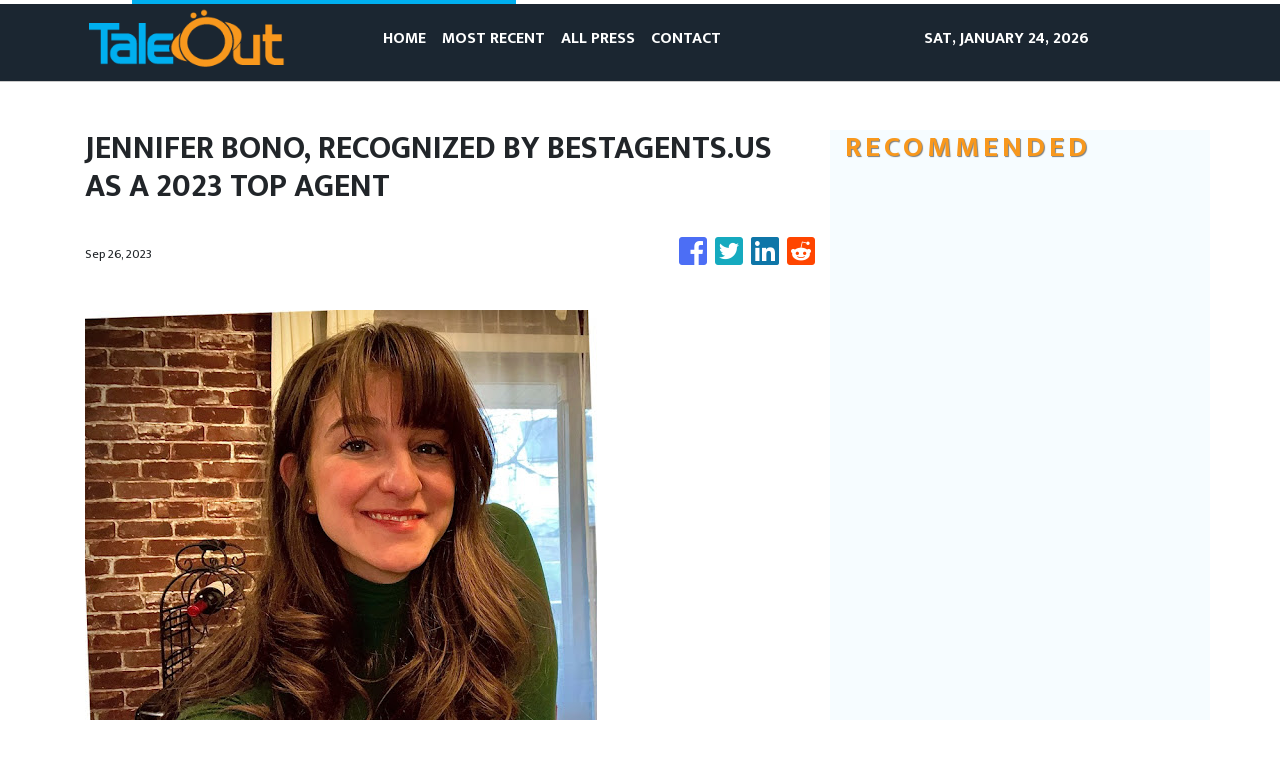

--- FILE ---
content_type: text/plain
request_url: https://www.google-analytics.com/j/collect?v=1&_v=j102&a=740051132&t=pageview&_s=1&dl=https%3A%2F%2Ftaleout.com%2Fnews%2Fjennifer-bono-recognized-by-bestagentsus-as-a-2023-top-agent%2F450765&ul=en-us%40posix&dt=Tale%20Out&sr=1280x720&vp=1280x720&_u=IEBAAEABAAAAACAAI~&jid=1388710886&gjid=668768434&cid=2011487680.1769284079&tid=UA-97456795-40&_gid=97214095.1769284079&_r=1&_slc=1&z=710834727
body_size: -449
content:
2,cG-HRF3DV8LLQ